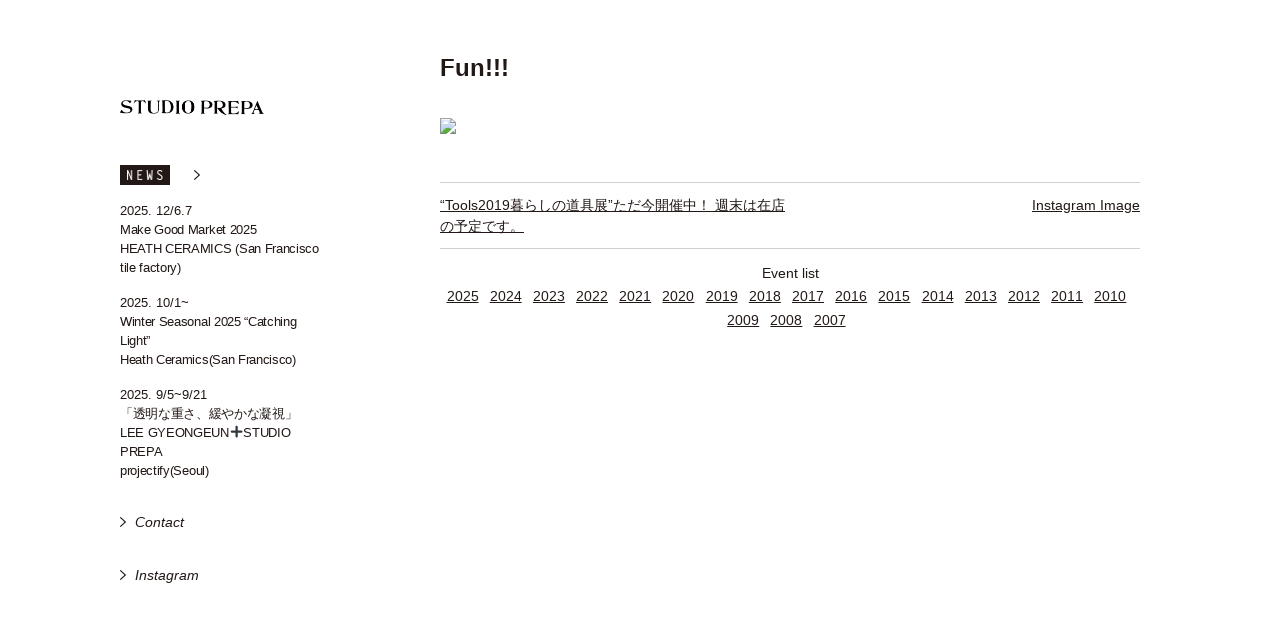

--- FILE ---
content_type: text/html; charset=UTF-8
request_url: http://prepa.jp/2019/07/07/%EF%B8%8Ffun-3/
body_size: 8119
content:
<!DOCTYPE html>
<html dir="ltr" lang="ja" prefix="og: https://ogp.me/ns#">
<head>
<!-- Google tag (gtag.js) -->
<script async src="https://www.googletagmanager.com/gtag/js?id=G-60QQ0L48VN"></script>
<script>
  window.dataLayer = window.dataLayer || [];
  function gtag(){dataLayer.push(arguments);}
  gtag('js', new Date());

  gtag('config', 'G-60QQ0L48VN');
</script>
<script type="text/javascript">
    (function(c,l,a,r,i,t,y){
        c[a]=c[a]||function(){(c[a].q=c[a].q||[]).push(arguments)};
        t=l.createElement(r);t.async=1;t.src="https://www.clarity.ms/tag/"+i;
        y=l.getElementsByTagName(r)[0];y.parentNode.insertBefore(t,y);
    })(window, document, "clarity", "script", "m84y4kgcnz");
</script>
<meta charset="UTF-8">
<meta name="viewport" content="width=device-width, initial-scale=1">
<link rel="profile" href="http://gmpg.org/xfn/11">
<link rel="pingback" href="http://prepa.jp/xmlrpc.php">

<script src="https://ajax.googleapis.com/ajax/libs/jquery/3.7.1/jquery.min.js"></script>

<!-- <script type="text/javascript" src="http://ajax.googleapis.com/ajax/libs/jquery/1.7.2/jquery.min.js"></script> -->
<!-- <script type="text/javascript" src="http://ajax.googleapis.com/ajax/libs/jqueryui/1.10.4/jquery-ui.min.js"></script> -->
<!-- <link rel="stylesheet" href="http://code.jquery.com/ui/1.9.2/themes/base/jquery-ui.css"> -->

<link rel="apple-touch-icon" sizes="180x180" href="http://prepa.jp/wp-content/themes/prepa_201606/favicons/apple-touch-icon.png">
<link rel="icon" type="image/png" href="http://prepa.jp/wp-content/themes/prepa_201606/favicons/favicon-32x32.png" sizes="32x32">
<link rel="icon" type="image/png" href="http://prepa.jp/wp-content/themes/prepa_201606/favicons/favicon-16x16.png" sizes="16x16">
<link rel="manifest" href="http://prepa.jp/wp-content/themes/prepa_201606/favicons/manifest.json">
<link rel="mask-icon" href="http://prepa.jp/wp-content/themes/prepa_201606/favicons/safari-pinned-tab.svg" color="#5bbad5">
<meta name="theme-color" content="#ffffff">

<script src="http://prepa.jp/wp-content/themes/prepa_201606/js/script.js?1768486537"></script>

<title>️Fun!!! - STUDIO PREPA</title>

		<!-- All in One SEO 4.5.1.1 - aioseo.com -->
		<meta name="robots" content="max-image-preview:large" />
		<link rel="canonical" href="https://prepa.jp/2019/07/07/%ef%b8%8ffun-3/" />
		<meta name="generator" content="All in One SEO (AIOSEO) 4.5.1.1" />
		<meta property="og:locale" content="ja_JP" />
		<meta property="og:site_name" content="STUDIO PREPA - スタジオプレパは２人で営む吹きガラス工房です。私達の器づくりは、確かな技術と細やかな感覚で、デザインから製作まで、全ての行程を自らの手で行います。工房レベルで製作するということは、器、或はガラスとしておもい描いた、あらゆるディテールを仕上げるためです。そして、私達の器はどれも至ってシンプルで、物の形（機能）や素材感を素直に表した器ばかりです。" />
		<meta property="og:type" content="article" />
		<meta property="og:title" content="️Fun!!! - STUDIO PREPA" />
		<meta property="og:url" content="https://prepa.jp/2019/07/07/%ef%b8%8ffun-3/" />
		<meta property="og:image" content="http://prepa.jp/wp-content/uploads/2023/11/ogp.png" />
		<meta property="og:image:width" content="400" />
		<meta property="og:image:height" content="400" />
		<meta property="article:published_time" content="2019-07-07T01:24:43+00:00" />
		<meta property="article:modified_time" content="2020-08-26T08:35:34+00:00" />
		<meta name="twitter:card" content="summary_large_image" />
		<meta name="twitter:title" content="️Fun!!! - STUDIO PREPA" />
		<meta name="twitter:image" content="https://prepa.jp/wp-content/uploads/2023/11/ogp.png" />
		<script type="application/ld+json" class="aioseo-schema">
			{"@context":"https:\/\/schema.org","@graph":[{"@type":"BlogPosting","@id":"https:\/\/prepa.jp\/2019\/07\/07\/%ef%b8%8ffun-3\/#blogposting","name":"\ufe0fFun!!! - STUDIO PREPA","headline":"\ufe0fFun!!!","author":{"@id":"https:\/\/prepa.jp\/author\/prepa-glassblower\/#author"},"publisher":{"@id":"https:\/\/prepa.jp\/#organization"},"image":{"@type":"ImageObject","url":"https:\/\/scontent.cdninstagram.com\/vp\/1c67dbdbab6b1ecf252ade7582d66f5d\/5DB54701\/t51.2885-15\/sh0.08\/e35\/s640x640\/65559688_463535057543735_604454647677083442_n.jpg?_nc_ht=scontent.cdninstagram.com","@id":"https:\/\/prepa.jp\/2019\/07\/07\/%ef%b8%8ffun-3\/#articleImage"},"datePublished":"2019-07-07T01:24:43+09:00","dateModified":"2020-08-26T08:35:34+09:00","inLanguage":"ja","mainEntityOfPage":{"@id":"https:\/\/prepa.jp\/2019\/07\/07\/%ef%b8%8ffun-3\/#webpage"},"isPartOf":{"@id":"https:\/\/prepa.jp\/2019\/07\/07\/%ef%b8%8ffun-3\/#webpage"},"articleSection":"\u30a4\u30f3\u30b9\u30bf\u30b0\u30e9\u30e0"},{"@type":"BreadcrumbList","@id":"https:\/\/prepa.jp\/2019\/07\/07\/%ef%b8%8ffun-3\/#breadcrumblist","itemListElement":[{"@type":"ListItem","@id":"https:\/\/prepa.jp\/#listItem","position":1,"name":"\u5bb6","item":"https:\/\/prepa.jp\/","nextItem":"https:\/\/prepa.jp\/2019\/#listItem"},{"@type":"ListItem","@id":"https:\/\/prepa.jp\/2019\/#listItem","position":2,"name":"2019","item":"https:\/\/prepa.jp\/2019\/","nextItem":"https:\/\/prepa.jp\/2019\/07\/07\/#listItem","previousItem":"https:\/\/prepa.jp\/#listItem"},{"@type":"ListItem","@id":"https:\/\/prepa.jp\/2019\/07\/07\/#listItem","position":3,"name":"July","item":"https:\/\/prepa.jp\/2019\/07\/07\/","nextItem":"https:\/\/prepa.jp\/2019\/07\/07\/#listItem","previousItem":"https:\/\/prepa.jp\/2019\/#listItem"},{"@type":"ListItem","@id":"https:\/\/prepa.jp\/2019\/07\/07\/#listItem","position":4,"name":"7","item":"https:\/\/prepa.jp\/2019\/07\/07\/","nextItem":"https:\/\/prepa.jp\/2019\/07\/07\/%ef%b8%8ffun-3\/#listItem","previousItem":"https:\/\/prepa.jp\/2019\/07\/07\/#listItem"},{"@type":"ListItem","@id":"https:\/\/prepa.jp\/2019\/07\/07\/%ef%b8%8ffun-3\/#listItem","position":5,"name":"\ufe0fFun!!!","previousItem":"https:\/\/prepa.jp\/2019\/07\/07\/#listItem"}]},{"@type":"Organization","@id":"https:\/\/prepa.jp\/#organization","name":"STUDIO PREPA","url":"https:\/\/prepa.jp\/"},{"@type":"Person","@id":"https:\/\/prepa.jp\/author\/prepa-glassblower\/#author","url":"https:\/\/prepa.jp\/author\/prepa-glassblower\/","name":"prepa-glassblower","image":{"@type":"ImageObject","@id":"https:\/\/prepa.jp\/2019\/07\/07\/%ef%b8%8ffun-3\/#authorImage","url":"http:\/\/0.gravatar.com\/avatar\/6fb8b6f340ad1a2a283c6e8305687e64?s=96&d=mm&r=g","width":96,"height":96,"caption":"prepa-glassblower"}},{"@type":"WebPage","@id":"https:\/\/prepa.jp\/2019\/07\/07\/%ef%b8%8ffun-3\/#webpage","url":"https:\/\/prepa.jp\/2019\/07\/07\/%ef%b8%8ffun-3\/","name":"\ufe0fFun!!! - STUDIO PREPA","inLanguage":"ja","isPartOf":{"@id":"https:\/\/prepa.jp\/#website"},"breadcrumb":{"@id":"https:\/\/prepa.jp\/2019\/07\/07\/%ef%b8%8ffun-3\/#breadcrumblist"},"author":{"@id":"https:\/\/prepa.jp\/author\/prepa-glassblower\/#author"},"creator":{"@id":"https:\/\/prepa.jp\/author\/prepa-glassblower\/#author"},"datePublished":"2019-07-07T01:24:43+09:00","dateModified":"2020-08-26T08:35:34+09:00"},{"@type":"WebSite","@id":"https:\/\/prepa.jp\/#website","url":"https:\/\/prepa.jp\/","name":"STUDIO PREPA","description":"\u30b9\u30bf\u30b8\u30aa\u30d7\u30ec\u30d1\u306f\uff12\u4eba\u3067\u55b6\u3080\u5439\u304d\u30ac\u30e9\u30b9\u5de5\u623f\u3067\u3059\u3002\u79c1\u9054\u306e\u5668\u3065\u304f\u308a\u306f\u3001\u78ba\u304b\u306a\u6280\u8853\u3068\u7d30\u3084\u304b\u306a\u611f\u899a\u3067\u3001\u30c7\u30b6\u30a4\u30f3\u304b\u3089\u88fd\u4f5c\u307e\u3067\u3001\u5168\u3066\u306e\u884c\u7a0b\u3092\u81ea\u3089\u306e\u624b\u3067\u884c\u3044\u307e\u3059\u3002\u5de5\u623f\u30ec\u30d9\u30eb\u3067\u88fd\u4f5c\u3059\u308b\u3068\u3044\u3046\u3053\u3068\u306f\u3001\u5668\u3001\u6216\u306f\u30ac\u30e9\u30b9\u3068\u3057\u3066\u304a\u3082\u3044\u63cf\u3044\u305f\u3001\u3042\u3089\u3086\u308b\u30c7\u30a3\u30c6\u30fc\u30eb\u3092\u4ed5\u4e0a\u3052\u308b\u305f\u3081\u3067\u3059\u3002\u305d\u3057\u3066\u3001\u79c1\u9054\u306e\u5668\u306f\u3069\u308c\u3082\u81f3\u3063\u3066\u30b7\u30f3\u30d7\u30eb\u3067\u3001\u7269\u306e\u5f62\uff08\u6a5f\u80fd\uff09\u3084\u7d20\u6750\u611f\u3092\u7d20\u76f4\u306b\u8868\u3057\u305f\u5668\u3070\u304b\u308a\u3067\u3059\u3002","inLanguage":"ja","publisher":{"@id":"https:\/\/prepa.jp\/#organization"}}]}
		</script>
		<!-- All in One SEO -->

<link rel="alternate" type="application/rss+xml" title="STUDIO PREPA &raquo; フィード" href="https://prepa.jp/feed/" />
<link rel="alternate" type="application/rss+xml" title="STUDIO PREPA &raquo; コメントフィード" href="https://prepa.jp/comments/feed/" />
<link rel="alternate" type="application/rss+xml" title="STUDIO PREPA &raquo; ️Fun!!! のコメントのフィード" href="https://prepa.jp/2019/07/07/%ef%b8%8ffun-3/feed/" />
<script type="text/javascript">
/* <![CDATA[ */
window._wpemojiSettings = {"baseUrl":"https:\/\/s.w.org\/images\/core\/emoji\/14.0.0\/72x72\/","ext":".png","svgUrl":"https:\/\/s.w.org\/images\/core\/emoji\/14.0.0\/svg\/","svgExt":".svg","source":{"concatemoji":"http:\/\/prepa.jp\/wp-includes\/js\/wp-emoji-release.min.js?ver=6.4.7"}};
/*! This file is auto-generated */
!function(i,n){var o,s,e;function c(e){try{var t={supportTests:e,timestamp:(new Date).valueOf()};sessionStorage.setItem(o,JSON.stringify(t))}catch(e){}}function p(e,t,n){e.clearRect(0,0,e.canvas.width,e.canvas.height),e.fillText(t,0,0);var t=new Uint32Array(e.getImageData(0,0,e.canvas.width,e.canvas.height).data),r=(e.clearRect(0,0,e.canvas.width,e.canvas.height),e.fillText(n,0,0),new Uint32Array(e.getImageData(0,0,e.canvas.width,e.canvas.height).data));return t.every(function(e,t){return e===r[t]})}function u(e,t,n){switch(t){case"flag":return n(e,"\ud83c\udff3\ufe0f\u200d\u26a7\ufe0f","\ud83c\udff3\ufe0f\u200b\u26a7\ufe0f")?!1:!n(e,"\ud83c\uddfa\ud83c\uddf3","\ud83c\uddfa\u200b\ud83c\uddf3")&&!n(e,"\ud83c\udff4\udb40\udc67\udb40\udc62\udb40\udc65\udb40\udc6e\udb40\udc67\udb40\udc7f","\ud83c\udff4\u200b\udb40\udc67\u200b\udb40\udc62\u200b\udb40\udc65\u200b\udb40\udc6e\u200b\udb40\udc67\u200b\udb40\udc7f");case"emoji":return!n(e,"\ud83e\udef1\ud83c\udffb\u200d\ud83e\udef2\ud83c\udfff","\ud83e\udef1\ud83c\udffb\u200b\ud83e\udef2\ud83c\udfff")}return!1}function f(e,t,n){var r="undefined"!=typeof WorkerGlobalScope&&self instanceof WorkerGlobalScope?new OffscreenCanvas(300,150):i.createElement("canvas"),a=r.getContext("2d",{willReadFrequently:!0}),o=(a.textBaseline="top",a.font="600 32px Arial",{});return e.forEach(function(e){o[e]=t(a,e,n)}),o}function t(e){var t=i.createElement("script");t.src=e,t.defer=!0,i.head.appendChild(t)}"undefined"!=typeof Promise&&(o="wpEmojiSettingsSupports",s=["flag","emoji"],n.supports={everything:!0,everythingExceptFlag:!0},e=new Promise(function(e){i.addEventListener("DOMContentLoaded",e,{once:!0})}),new Promise(function(t){var n=function(){try{var e=JSON.parse(sessionStorage.getItem(o));if("object"==typeof e&&"number"==typeof e.timestamp&&(new Date).valueOf()<e.timestamp+604800&&"object"==typeof e.supportTests)return e.supportTests}catch(e){}return null}();if(!n){if("undefined"!=typeof Worker&&"undefined"!=typeof OffscreenCanvas&&"undefined"!=typeof URL&&URL.createObjectURL&&"undefined"!=typeof Blob)try{var e="postMessage("+f.toString()+"("+[JSON.stringify(s),u.toString(),p.toString()].join(",")+"));",r=new Blob([e],{type:"text/javascript"}),a=new Worker(URL.createObjectURL(r),{name:"wpTestEmojiSupports"});return void(a.onmessage=function(e){c(n=e.data),a.terminate(),t(n)})}catch(e){}c(n=f(s,u,p))}t(n)}).then(function(e){for(var t in e)n.supports[t]=e[t],n.supports.everything=n.supports.everything&&n.supports[t],"flag"!==t&&(n.supports.everythingExceptFlag=n.supports.everythingExceptFlag&&n.supports[t]);n.supports.everythingExceptFlag=n.supports.everythingExceptFlag&&!n.supports.flag,n.DOMReady=!1,n.readyCallback=function(){n.DOMReady=!0}}).then(function(){return e}).then(function(){var e;n.supports.everything||(n.readyCallback(),(e=n.source||{}).concatemoji?t(e.concatemoji):e.wpemoji&&e.twemoji&&(t(e.twemoji),t(e.wpemoji)))}))}((window,document),window._wpemojiSettings);
/* ]]> */
</script>
<style id='wp-emoji-styles-inline-css' type='text/css'>

	img.wp-smiley, img.emoji {
		display: inline !important;
		border: none !important;
		box-shadow: none !important;
		height: 1em !important;
		width: 1em !important;
		margin: 0 0.07em !important;
		vertical-align: -0.1em !important;
		background: none !important;
		padding: 0 !important;
	}
</style>
<link rel='stylesheet' id='wp-block-library-css' href='http://prepa.jp/wp-includes/css/dist/block-library/style.min.css?ver=6.4.7' type='text/css' media='all' />
<style id='classic-theme-styles-inline-css' type='text/css'>
/*! This file is auto-generated */
.wp-block-button__link{color:#fff;background-color:#32373c;border-radius:9999px;box-shadow:none;text-decoration:none;padding:calc(.667em + 2px) calc(1.333em + 2px);font-size:1.125em}.wp-block-file__button{background:#32373c;color:#fff;text-decoration:none}
</style>
<style id='global-styles-inline-css' type='text/css'>
body{--wp--preset--color--black: #000000;--wp--preset--color--cyan-bluish-gray: #abb8c3;--wp--preset--color--white: #ffffff;--wp--preset--color--pale-pink: #f78da7;--wp--preset--color--vivid-red: #cf2e2e;--wp--preset--color--luminous-vivid-orange: #ff6900;--wp--preset--color--luminous-vivid-amber: #fcb900;--wp--preset--color--light-green-cyan: #7bdcb5;--wp--preset--color--vivid-green-cyan: #00d084;--wp--preset--color--pale-cyan-blue: #8ed1fc;--wp--preset--color--vivid-cyan-blue: #0693e3;--wp--preset--color--vivid-purple: #9b51e0;--wp--preset--gradient--vivid-cyan-blue-to-vivid-purple: linear-gradient(135deg,rgba(6,147,227,1) 0%,rgb(155,81,224) 100%);--wp--preset--gradient--light-green-cyan-to-vivid-green-cyan: linear-gradient(135deg,rgb(122,220,180) 0%,rgb(0,208,130) 100%);--wp--preset--gradient--luminous-vivid-amber-to-luminous-vivid-orange: linear-gradient(135deg,rgba(252,185,0,1) 0%,rgba(255,105,0,1) 100%);--wp--preset--gradient--luminous-vivid-orange-to-vivid-red: linear-gradient(135deg,rgba(255,105,0,1) 0%,rgb(207,46,46) 100%);--wp--preset--gradient--very-light-gray-to-cyan-bluish-gray: linear-gradient(135deg,rgb(238,238,238) 0%,rgb(169,184,195) 100%);--wp--preset--gradient--cool-to-warm-spectrum: linear-gradient(135deg,rgb(74,234,220) 0%,rgb(151,120,209) 20%,rgb(207,42,186) 40%,rgb(238,44,130) 60%,rgb(251,105,98) 80%,rgb(254,248,76) 100%);--wp--preset--gradient--blush-light-purple: linear-gradient(135deg,rgb(255,206,236) 0%,rgb(152,150,240) 100%);--wp--preset--gradient--blush-bordeaux: linear-gradient(135deg,rgb(254,205,165) 0%,rgb(254,45,45) 50%,rgb(107,0,62) 100%);--wp--preset--gradient--luminous-dusk: linear-gradient(135deg,rgb(255,203,112) 0%,rgb(199,81,192) 50%,rgb(65,88,208) 100%);--wp--preset--gradient--pale-ocean: linear-gradient(135deg,rgb(255,245,203) 0%,rgb(182,227,212) 50%,rgb(51,167,181) 100%);--wp--preset--gradient--electric-grass: linear-gradient(135deg,rgb(202,248,128) 0%,rgb(113,206,126) 100%);--wp--preset--gradient--midnight: linear-gradient(135deg,rgb(2,3,129) 0%,rgb(40,116,252) 100%);--wp--preset--font-size--small: 13px;--wp--preset--font-size--medium: 20px;--wp--preset--font-size--large: 36px;--wp--preset--font-size--x-large: 42px;--wp--preset--spacing--20: 0.44rem;--wp--preset--spacing--30: 0.67rem;--wp--preset--spacing--40: 1rem;--wp--preset--spacing--50: 1.5rem;--wp--preset--spacing--60: 2.25rem;--wp--preset--spacing--70: 3.38rem;--wp--preset--spacing--80: 5.06rem;--wp--preset--shadow--natural: 6px 6px 9px rgba(0, 0, 0, 0.2);--wp--preset--shadow--deep: 12px 12px 50px rgba(0, 0, 0, 0.4);--wp--preset--shadow--sharp: 6px 6px 0px rgba(0, 0, 0, 0.2);--wp--preset--shadow--outlined: 6px 6px 0px -3px rgba(255, 255, 255, 1), 6px 6px rgba(0, 0, 0, 1);--wp--preset--shadow--crisp: 6px 6px 0px rgba(0, 0, 0, 1);}:where(.is-layout-flex){gap: 0.5em;}:where(.is-layout-grid){gap: 0.5em;}body .is-layout-flow > .alignleft{float: left;margin-inline-start: 0;margin-inline-end: 2em;}body .is-layout-flow > .alignright{float: right;margin-inline-start: 2em;margin-inline-end: 0;}body .is-layout-flow > .aligncenter{margin-left: auto !important;margin-right: auto !important;}body .is-layout-constrained > .alignleft{float: left;margin-inline-start: 0;margin-inline-end: 2em;}body .is-layout-constrained > .alignright{float: right;margin-inline-start: 2em;margin-inline-end: 0;}body .is-layout-constrained > .aligncenter{margin-left: auto !important;margin-right: auto !important;}body .is-layout-constrained > :where(:not(.alignleft):not(.alignright):not(.alignfull)){max-width: var(--wp--style--global--content-size);margin-left: auto !important;margin-right: auto !important;}body .is-layout-constrained > .alignwide{max-width: var(--wp--style--global--wide-size);}body .is-layout-flex{display: flex;}body .is-layout-flex{flex-wrap: wrap;align-items: center;}body .is-layout-flex > *{margin: 0;}body .is-layout-grid{display: grid;}body .is-layout-grid > *{margin: 0;}:where(.wp-block-columns.is-layout-flex){gap: 2em;}:where(.wp-block-columns.is-layout-grid){gap: 2em;}:where(.wp-block-post-template.is-layout-flex){gap: 1.25em;}:where(.wp-block-post-template.is-layout-grid){gap: 1.25em;}.has-black-color{color: var(--wp--preset--color--black) !important;}.has-cyan-bluish-gray-color{color: var(--wp--preset--color--cyan-bluish-gray) !important;}.has-white-color{color: var(--wp--preset--color--white) !important;}.has-pale-pink-color{color: var(--wp--preset--color--pale-pink) !important;}.has-vivid-red-color{color: var(--wp--preset--color--vivid-red) !important;}.has-luminous-vivid-orange-color{color: var(--wp--preset--color--luminous-vivid-orange) !important;}.has-luminous-vivid-amber-color{color: var(--wp--preset--color--luminous-vivid-amber) !important;}.has-light-green-cyan-color{color: var(--wp--preset--color--light-green-cyan) !important;}.has-vivid-green-cyan-color{color: var(--wp--preset--color--vivid-green-cyan) !important;}.has-pale-cyan-blue-color{color: var(--wp--preset--color--pale-cyan-blue) !important;}.has-vivid-cyan-blue-color{color: var(--wp--preset--color--vivid-cyan-blue) !important;}.has-vivid-purple-color{color: var(--wp--preset--color--vivid-purple) !important;}.has-black-background-color{background-color: var(--wp--preset--color--black) !important;}.has-cyan-bluish-gray-background-color{background-color: var(--wp--preset--color--cyan-bluish-gray) !important;}.has-white-background-color{background-color: var(--wp--preset--color--white) !important;}.has-pale-pink-background-color{background-color: var(--wp--preset--color--pale-pink) !important;}.has-vivid-red-background-color{background-color: var(--wp--preset--color--vivid-red) !important;}.has-luminous-vivid-orange-background-color{background-color: var(--wp--preset--color--luminous-vivid-orange) !important;}.has-luminous-vivid-amber-background-color{background-color: var(--wp--preset--color--luminous-vivid-amber) !important;}.has-light-green-cyan-background-color{background-color: var(--wp--preset--color--light-green-cyan) !important;}.has-vivid-green-cyan-background-color{background-color: var(--wp--preset--color--vivid-green-cyan) !important;}.has-pale-cyan-blue-background-color{background-color: var(--wp--preset--color--pale-cyan-blue) !important;}.has-vivid-cyan-blue-background-color{background-color: var(--wp--preset--color--vivid-cyan-blue) !important;}.has-vivid-purple-background-color{background-color: var(--wp--preset--color--vivid-purple) !important;}.has-black-border-color{border-color: var(--wp--preset--color--black) !important;}.has-cyan-bluish-gray-border-color{border-color: var(--wp--preset--color--cyan-bluish-gray) !important;}.has-white-border-color{border-color: var(--wp--preset--color--white) !important;}.has-pale-pink-border-color{border-color: var(--wp--preset--color--pale-pink) !important;}.has-vivid-red-border-color{border-color: var(--wp--preset--color--vivid-red) !important;}.has-luminous-vivid-orange-border-color{border-color: var(--wp--preset--color--luminous-vivid-orange) !important;}.has-luminous-vivid-amber-border-color{border-color: var(--wp--preset--color--luminous-vivid-amber) !important;}.has-light-green-cyan-border-color{border-color: var(--wp--preset--color--light-green-cyan) !important;}.has-vivid-green-cyan-border-color{border-color: var(--wp--preset--color--vivid-green-cyan) !important;}.has-pale-cyan-blue-border-color{border-color: var(--wp--preset--color--pale-cyan-blue) !important;}.has-vivid-cyan-blue-border-color{border-color: var(--wp--preset--color--vivid-cyan-blue) !important;}.has-vivid-purple-border-color{border-color: var(--wp--preset--color--vivid-purple) !important;}.has-vivid-cyan-blue-to-vivid-purple-gradient-background{background: var(--wp--preset--gradient--vivid-cyan-blue-to-vivid-purple) !important;}.has-light-green-cyan-to-vivid-green-cyan-gradient-background{background: var(--wp--preset--gradient--light-green-cyan-to-vivid-green-cyan) !important;}.has-luminous-vivid-amber-to-luminous-vivid-orange-gradient-background{background: var(--wp--preset--gradient--luminous-vivid-amber-to-luminous-vivid-orange) !important;}.has-luminous-vivid-orange-to-vivid-red-gradient-background{background: var(--wp--preset--gradient--luminous-vivid-orange-to-vivid-red) !important;}.has-very-light-gray-to-cyan-bluish-gray-gradient-background{background: var(--wp--preset--gradient--very-light-gray-to-cyan-bluish-gray) !important;}.has-cool-to-warm-spectrum-gradient-background{background: var(--wp--preset--gradient--cool-to-warm-spectrum) !important;}.has-blush-light-purple-gradient-background{background: var(--wp--preset--gradient--blush-light-purple) !important;}.has-blush-bordeaux-gradient-background{background: var(--wp--preset--gradient--blush-bordeaux) !important;}.has-luminous-dusk-gradient-background{background: var(--wp--preset--gradient--luminous-dusk) !important;}.has-pale-ocean-gradient-background{background: var(--wp--preset--gradient--pale-ocean) !important;}.has-electric-grass-gradient-background{background: var(--wp--preset--gradient--electric-grass) !important;}.has-midnight-gradient-background{background: var(--wp--preset--gradient--midnight) !important;}.has-small-font-size{font-size: var(--wp--preset--font-size--small) !important;}.has-medium-font-size{font-size: var(--wp--preset--font-size--medium) !important;}.has-large-font-size{font-size: var(--wp--preset--font-size--large) !important;}.has-x-large-font-size{font-size: var(--wp--preset--font-size--x-large) !important;}
.wp-block-navigation a:where(:not(.wp-element-button)){color: inherit;}
:where(.wp-block-post-template.is-layout-flex){gap: 1.25em;}:where(.wp-block-post-template.is-layout-grid){gap: 1.25em;}
:where(.wp-block-columns.is-layout-flex){gap: 2em;}:where(.wp-block-columns.is-layout-grid){gap: 2em;}
.wp-block-pullquote{font-size: 1.5em;line-height: 1.6;}
</style>
<link rel='stylesheet' id='prepa_201606-style-css' href='http://prepa.jp/wp-content/themes/prepa_201606/style.css?ver=6.4.7' type='text/css' media='all' />
<link rel="https://api.w.org/" href="https://prepa.jp/wp-json/" /><link rel="alternate" type="application/json" href="https://prepa.jp/wp-json/wp/v2/posts/1899" /><link rel="EditURI" type="application/rsd+xml" title="RSD" href="https://prepa.jp/xmlrpc.php?rsd" />
<meta name="generator" content="WordPress 6.4.7" />
<link rel='shortlink' href='https://prepa.jp/?p=1899' />
<link rel="alternate" type="application/json+oembed" href="https://prepa.jp/wp-json/oembed/1.0/embed?url=https%3A%2F%2Fprepa.jp%2F2019%2F07%2F07%2F%25ef%25b8%258ffun-3%2F" />
<link rel="alternate" type="text/xml+oembed" href="https://prepa.jp/wp-json/oembed/1.0/embed?url=https%3A%2F%2Fprepa.jp%2F2019%2F07%2F07%2F%25ef%25b8%258ffun-3%2F&#038;format=xml" />
<style type="text/css">.recentcomments a{display:inline !important;padding:0 !important;margin:0 !important;}</style><link href="http://prepa.jp/wp-content/themes/prepa_201606/style.css?1768486537" rel="stylesheet">
<link href="http://prepa.jp/wp-content/themes/prepa_201606/responsive.css?1768486537" rel="stylesheet">
<style type="text/css">
body
{
	opacity: 0;
}
</style>
<script>
$(document).ready(function() {
	 $('body').css({opacity: 0}).each(function(i){
		$(this).delay(500 * i).animate({opacity:1}, 1500);
	});
	window.onorientationchange = function(){
		$('.content-in').css("height","auto");
	};
});

// $(function() {
// 	$("#thumbnail_insta_img").responsiveSlides();
// });

</script>
</head>

<body>
<div class="content-in">

	<div class="meta-area">

		<h1 class="header-logo">
		<a href="https://prepa.jp/">
			<img src="http://prepa.jp/wp-content/themes/prepa_201606/img/logo.png" alt="STUDIO PREPA - スタジオプレパ">
		</a>
		</h1>

		<section class="new-news">
			<div class="news-header">


				<a href="https://prepa.jp/news/">
					<header>news</header>
					<span></span>
				</a>
			</div>

											<article>
				<time>2025. 12/6.7</time>					<a href="https://prepa.jp/news/make-good-market-2025/">
					Make Good Market 2025</a><p>HEATH CERAMICS (San Francisco tile factory)</p>
				</article>


							<article>
				<time>2025. 10/1~</time>					<a href="https://prepa.jp/news/winter-seasonal-2025-catching-light/">
					Winter Seasonal 2025 “Catching Light”</a><p>Heath Ceramics(San Francisco)</p>
				</article>


							<article>
				<time>2025. 9/5~9/21</time>					<a href="https://prepa.jp/news/%e3%80%8c%e9%80%8f%e6%98%8e%e3%81%aa%e9%87%8d%e3%81%95%e3%80%81%e7%b7%a9%e3%82%84%e3%81%8b%e3%81%aa%e5%87%9d%e8%a6%96%e3%80%8d-lee-gyeongeun%e2%9e%95studio-prepa/">
					「透明な重さ、緩やかな凝視」 LEE GYEONGEUN➕STUDIO PREPA</a><p>projectify(Seoul)</p>
				</article>


									<!-- <p class="news-more-link">
				<a href="https://prepa.jp/news/"></a>
			</p> -->

			<p class="mail-link">
				<a href="mailto:studio@prepa.jp">Contact</a>
			</p>

			<p class="header-instagram-link">
				<a href="https://www.instagram.com/studioprepa/" target="_blank" rel="noopener noreferrer">
					Instagram
				</a>
			</p>

		</section>
	</div>

<div class="sub-content">

		
<article id="post-1899" class="post-1899 post type-post status-publish format-standard hentry category-instagram">
	<header class="entry-header">
		<h1 class="entry-title">️Fun!!!</h1>			</header><!-- .entry-header -->

		<time></time>	<div class="entry-content">
	<a href="https://www.instagram.com/p/BzmNTQilZNM/"><img decoding="async" src="https://scontent.cdninstagram.com/vp/1c67dbdbab6b1ecf252ade7582d66f5d/5DB54701/t51.2885-15/sh0.08/e35/s640x640/65559688_463535057543735_604454647677083442_n.jpg?_nc_ht=scontent.cdninstagram.com"></a>	</div>

			
	<nav class="navigation post-navigation" aria-label="投稿">
		<h2 class="screen-reader-text">投稿ナビゲーション</h2>
		<div class="nav-links"><div class="nav-previous"><a href="https://prepa.jp/2019/07/04/tools2019%e6%9a%ae%e3%82%89%e3%81%97%e3%81%ae%e9%81%93%e5%85%b7%e5%b1%95%e3%81%9f%e3%81%a0%e4%bb%8a%e9%96%8b%e5%82%ac%e4%b8%ad%ef%bc%81-%e9%80%b1%e6%9c%ab%e3%81%af%e5%9c%a8%e5%ba%97-3/" rel="prev">“Tools2019暮らしの道具展”ただ今開催中！ 週末は在店の予定です。</a></div><div class="nav-next"><a href="https://prepa.jp/2019/07/08/instagram-image-19/" rel="next">Instagram Image</a></div></div>
	</nav><div class="news-list-area"><p>Event list</p><ul class="single-news-year-list">				<li><a href="https://prepa.jp/news/#news-list-year-2025">2025</a></li>
								<li><a href="https://prepa.jp/news/#news-list-year-2024">2024</a></li>
								<li><a href="https://prepa.jp/news/#news-list-year-2023">2023</a></li>
								<li><a href="https://prepa.jp/news/#news-list-year-2022">2022</a></li>
								<li><a href="https://prepa.jp/news/#news-list-year-2021">2021</a></li>
								<li><a href="https://prepa.jp/news/#news-list-year-2020">2020</a></li>
								<li><a href="https://prepa.jp/news/#news-list-year-2019">2019</a></li>
								<li><a href="https://prepa.jp/news/#news-list-year-2018">2018</a></li>
								<li><a href="https://prepa.jp/news/#news-list-year-2017">2017</a></li>
								<li><a href="https://prepa.jp/news/#news-list-year-2016">2016</a></li>
								<li><a href="https://prepa.jp/news/#news-list-year-2015">2015</a></li>
								<li><a href="https://prepa.jp/news/#news-list-year-2014">2014</a></li>
								<li><a href="https://prepa.jp/news/#news-list-year-2013">2013</a></li>
								<li><a href="https://prepa.jp/news/#news-list-year-2012">2012</a></li>
								<li><a href="https://prepa.jp/news/#news-list-year-2011">2011</a></li>
								<li><a href="https://prepa.jp/news/#news-list-year-2010">2010</a></li>
								<li><a href="https://prepa.jp/news/#news-list-year-2009">2009</a></li>
								<li><a href="https://prepa.jp/news/#news-list-year-2008">2008</a></li>
								<li><a href="https://prepa.jp/news/#news-list-year-2007">2007</a></li>
				</ul></div>
</article>

</div>



		<!-- <section class="meta-data"> -->
			<!-- <h1 class="logo"><a href="https://prepa.jp/"><img src="http://prepa.jp/wp-content/themes/prepa_201606/img/logo.png" alt="STUDIO PREPA - スタジオプレパ"></a></h1> -->

		<!-- </section> -->
</div>

<div class="footer-content-in content-in">


</div>

<script type="text/javascript" src="http://prepa.jp/wp-content/themes/prepa_201606/js/navigation.js?ver=20151215" id="prepa_201606-navigation-js"></script>
<script type="text/javascript" src="http://prepa.jp/wp-content/themes/prepa_201606/js/skip-link-focus-fix.js?ver=20151215" id="prepa_201606-skip-link-focus-fix-js"></script>
<script type="text/javascript" src="http://prepa.jp/wp-includes/js/comment-reply.min.js?ver=6.4.7" id="comment-reply-js" async="async" data-wp-strategy="async"></script>

</body>
</html>
